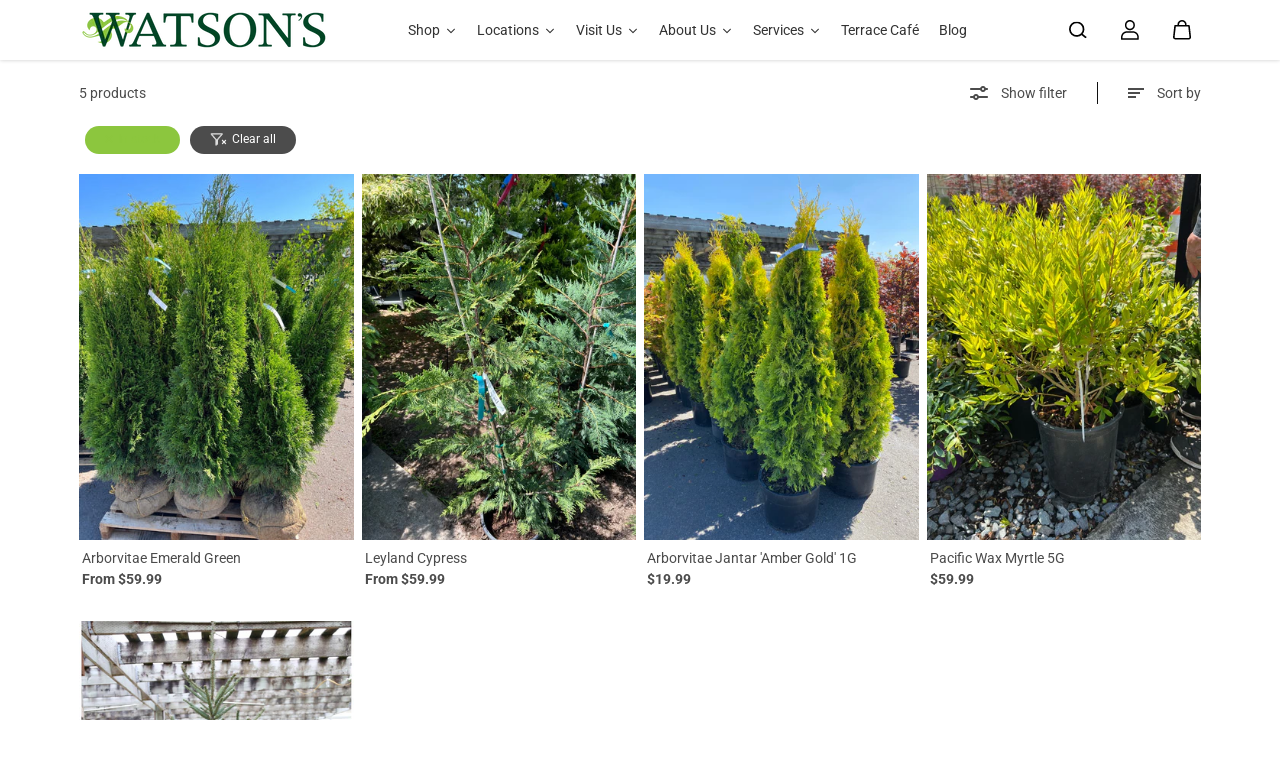

--- FILE ---
content_type: text/css
request_url: https://shop.watsonsgreenhouse.com/cdn/shop/t/28/assets/collection.css?v=114512442753479559721760628829
body_size: 1297
content:
.collection-list-section{overflow:hidden}.collection-list__topbar{display:flex;justify-content:space-between;align-items:center;padding:20px 0}.applied__filters{display:flex;flex-wrap:wrap;padding-left:10px;padding-right:10px;padding-bottom:10px}.applied__filter-link{display:inline-block;font-size:var(--xsmall-text);background:var(--body-alternate-bg);border-radius:20px;margin-bottom:10px;margin-right:10px;text-align:center;position:relative;padding:4px 20px 5px}.applied__filters-clear{background:var(--body-text-color);color:var(--body-bg)}.applied__filter-link span{display:inline-block;margin-right:5px}.applied__filter-link span svg{width:8px}.applied__filter-link.applied__filters-clear span svg{width:17px;vertical-align:middle}.collection-list__filtersbar{display:inline-flex;justify-content:flex-end}.filter-item{display:block;height:100%;color:var(--body-text-color);cursor:pointer}.filter-icon{margin-right:10px}.filter-icon svg{fill:currentColor;vertical-align:middle;margin-bottom:2px}.filterby__list{padding:0 30px;height:calc(100% - 110px);overflow-y:auto}.filterby__list-item+.filterby__list-item{border-top:1px solid var(--divider-color)}.filter-name{padding:20px 0;position:relative;display:flex;color:var(--body-text-color)}.filterby__list-item[open] .detail-summary-icon svg{transform:rotate(90deg)}.filterby__list-item[open] .detail-summary-icon .horizontal-line{transform:rotate(90deg)}.filter-name-list{padding:0 0 15px}.filter-name-list-item{position:relative;padding-left:34px;margin-bottom:15px;font-size:var(--small-text)}.filter-name-list-item.disabled{opacity:.6;pointer-events:none}.filter-name-list-item input{position:absolute;opacity:1;left:0;top:0;margin:0;z-index:1;appearance:none;-webkit-appearance:none;background:0;width:22px;height:22px;cursor:pointer}.color-filter-item ul{display:flex;flex-wrap:wrap}.color-filter-item .filter-name-list-item{display:flex;position:relative;min-width:50px;height:20px;align-items:center;justify-content:center;margin-bottom:10px;margin-right:10px;padding:0}.color-filter-item .filter-name-list-item input{width:100%;height:100%}.color-filter-item label{color:var(--body-text-color);background:var(--body-bg);width:100%;height:100%;position:relative;font-size:14px;text-align:center;display:flex;align-items:center;justify-content:center;padding:3px 12px;line-height:1.1;transition:.4s;font-size:0}.color-filter-item label:after{position:absolute;content:"";width:100%;height:100%;left:0;top:0;border:1px solid var(--body-text-color-xlight);opacity:.5;transition:.1s ease}.color-filter-item input:checked~.checkmark~label:after{opacity:1;border-color:var(--body-text-color);box-shadow:inset 0 0 0 3px var(--body-bg)}.color-filter-item .checkmark{display:none}.color-filter-item ul{margin-bottom:5px}.filters-expand{display:flex;align-items:center;margin-bottom:15px}.filters-expand svg{margin-right:5px}.filters-expand.active .vertical{opacity:0}.sortby{position:relative}.sortby__list{position:absolute;top:150%;right:0;z-index:2;background:var(--body-bg);box-shadow:0 4px 7px 2px #afafaf40;min-width:280px;max-width:100%;padding:10px 0;transition:.8s ease}.sortby__list-item{position:relative;padding:8px 26px;display:flex;align-items:center}.sortby__list-item label{position:relative;padding-bottom:0;z-index:0}.sortby__list-item label:after{content:"";background:var(--link-hover-color);position:absolute;bottom:-2px;left:0;width:0px;height:2px;overflow:hidden;transition:.6s linear width}.sortby__list-item input{width:100%;height:100%;position:absolute;left:0;top:0;z-index:1;cursor:pointer;appearance:none;-webkit-appearance:none;border:0;min-height:auto;padding:0;margin:0;background:transparent}.sortby__list-item.selected{color:var(--link-hover-color)}.sortby__list-item.selected label:after{width:100%}.price-range-value{margin-top:20px;display:flex;justify-content:space-between;color:var(--body-text-color)}.price-range-value .field{max-width:48%;flex:0 0 48%;margin-bottom:20px}.price-range-value .field-wrapper{border:1px solid var(--divider-color);padding:8px;display:flex}.filter-currency{margin-right:5px}.field__name{opacity:.5}.price-range-value .field input{max-width:90%;background:transparent;border:0;min-height:0;padding:0;margin:0}.mg-slider{height:3px;position:relative;background:var(--body-alternate-bg)}.mg-slider .progress{height:100%;left:0%;right:0%;position:absolute;border-radius:5px;background:var(--body-text-color)}.mg-range-input{position:relative}.mg-range-input input{position:absolute;width:100%;height:5px;top:-5px;background:none;border:0;padding:0;min-height:auto;margin:0;pointer-events:none;-webkit-appearance:none;-moz-appearance:none}input[type=range]::-webkit-slider-thumb{height:23px;width:23px;border-radius:50%;background:var(--body-bg);border:2px solid var(--body-text-color);pointer-events:auto;-webkit-appearance:none}#filters-sidebar:target{opacity:1;visibility:visible;pointer-events:all}#filters-sidebar:target .sd-sidebar-background{opacity:1;pointer-events:all}#filters-sidebar:target .sd-sidebar-container{transform:translate(0)}.filters__button-box{position:absolute;bottom:0;left:0;width:100%;padding:0 30px}html.js noscript,html.no-js .filter-apply .filter-apply__button{display:none}.swatch-filter-item .filter-name-list-item{padding-left:0}.swatch-filter-item .cursor-pointer{display:flex;align-items:center}.filter-swatch-image{width:22px;height:22px;display:inline-block;background-color:var(--divider-color);border-radius:100%;overflow:hidden;position:relative;box-shadow:0 0 0 1px #eeeeee1f;background-position:center;background-repeat:no-repeat;background-size:cover;font-size:0}.checkmark-input:checked+label .filter-swatch-image{border:3px solid var(--body-bg);box-shadow:0 0 0 1px var(--body-text-color)}.filter-swatch-text{padding-left:10px}.swatch-filter-item.filter-image-style{display:grid;grid-template-columns:1fr 1fr;gap:10px}.swatch-filter-item.filter-image-style .filter-swatch-image{width:66px;height:66px;padding:0;border-radius:0!important}.swatch-filter-item.filter-image-style .filter-swatch-image img{width:100%;height:100%;object-fit:contain}@media (min-width:768px){.filterby__list-item:first-child .filter-name{padding-top:0}.filterby__list{height:calc(100% - 70px)}.filters__button-box{padding:0}.filter-clear__button{background:var(--body-alternate-bg);border-color:transparent;color:var(--body-text-color)}.price-range-value{max-width:60%}.filters__button-box .button{border-radius:0}html.no-js .filterby__list{height:calc(100% - 120px)}.both-enabled .sortby__box .filter-item{padding-left:20px;margin-left:20px;border-left:1px solid var(--divider-color)}}@media (min-width:1025px){.sortby__list-item:hover{color:var(--link-hover-color)}.sortby__list-item:hover label:after{width:100%}.color-filter-item .filter-name-list-item:hover label:after{opacity:1;border-color:var(--body-text-color);box-shadow:inset 0 0 0 3px var(--body-bg)}}@media (min-width:1200px){.both-enabled .sortby__box .filter-item{padding-left:30px;margin-left:30px}.filterby__list{padding:0 40px}}@media (max-width:767px){.footer-group{padding-bottom:calc(var(--mobile-dock-height) + 56px)}.filter-name{padding:20px 0}.filter-clear__button{display:none}.filter-apply__button{margin-bottom:10px}.sortby__list{position:fixed;bottom:0;width:100%;left:0;top:unset;border-radius:20px 20px 0 0;padding:25px 30px;transform:translateY(100%)}.sortby__box[open] .sortby__list{transform:translate(0)}.sortby__heading-box{display:flex;background:var(--body-text-color);color:var(--body-bg);padding:12px 20px;border-radius:8px;margin-bottom:10px;justify-content:space-between;align-items:center}.sortby__heading-mobile{color:var(--body-bg)}.filter-close-mobile{width:16px;height:16px;cursor:pointer}.sortby__list-item{padding:8px 16px}.topbar__right{position:fixed;width:100%;bottom:var(--mobile-dock-height, 0);background:var(--body-bg);padding:15px 10px;z-index:8;left:0;box-shadow:0 4px 14px #00000040;transition:.4s ease}.topbar__right:empty{display:none}.collection-list__filtersbar{width:100%}.filterby,.sortby{flex-grow:1}.filterby__box{text-align:center}.filter-item{padding:0;border:0;margin:0;text-align:center}.both-enabled.collection-list__filtersbar>div:first-child{border-right:1px solid var(--divider-color)}.filters-sidebar .sd-sidebar-head{border-bottom:1px solid var(--divider-color)}.filters__button-box{bottom:20px}.filterby__list{height:calc(100% - 130px)}.filter-name-list-item{margin-bottom:15px}.collection-list-section .product-card-outer{margin:0 -16px}.collection-list-section .product-card-info{padding-left:10px}}@media (max-width:575px){.swatch-filter-item.filter-image-style{grid-template-columns:1fr}}@media (max-width:390px){.sortby__list{padding:20px}}
/*# sourceMappingURL=/cdn/shop/t/28/assets/collection.css.map?v=114512442753479559721760628829 */


--- FILE ---
content_type: text/javascript
request_url: https://shop.watsonsgreenhouse.com/cdn/shop/t/28/assets/booster.js?v=115953187619125478761767094230
body_size: 10364
content:
(function(j,M){(function(){var p="ct",x="obje";return x+p})()==typeof window.exports&&typeof window.module!="undefined"?window.module[function(){var S="orts",k="exp";return k+S}()]=M():function(){var I="ion",_="funct";return _+I}()==typeof window[function(){var YB="e",w="in",Q="def";return Q+w+YB}()]&&window.define[function(){var F="d",n8="m",O="a";return O+n8+F}()]?window[function(){var s="ne",P="efi",o="d";return o+P+s}()](M):j.baMet=M()})(this,function(){(function(){var D="rict",cA="use st";return cA+D})();function j(){return Sn.urlPrefix+Sn.baEvsUrl}function M(j2){return Object[function(){var qZ="ys",T="ke";return T+qZ}()](j2).length===0}function E(){return(Sn[function(){var x="n",A="co",$="eBea",fP="s",R8="u";return R8+fP+$+A+x}()]||Sn[function(){var kr="lyNow",N="app";return N+kr}()])&&M(Sn[function(){var X="s",Q3="r",Lu="e",Ib="head";return Ib+Lu+Q3+X}()])&&i6&&typeof window[function(){var r="tor",v="a",nx="ig",I="v",S="na";return S+I+nx+v+r}()][function(){var u="on",Z="dBeac",yR="sen";return yR+Z+u}()]!="undefined"&&!Sn[function(){var L="s",GT="ential",O="withCred";return O+GT+L}()]}function h(){for(var j2;j2=Zj.shift();)j2();gJ=!0}function _(j2){gJ?j2():Zj[function(){var FE="h",Dt="us",U8="p";return U8+Dt+FE}()](j2)}function iG(j2,M2){var E2=j2[function(){var x="es",Xx="h",p="matc";return p+Xx+x}()]||j2.matchesSelector||j2.mozMatchesSelector||j2.msMatchesSelector||j2[function(){var J="ector",g="atchesSel",mp="oM";return mp+g+J}()]||j2.webkitMatchesSelector;return E2?E2[function(){var H="y",Q="l",Cm="app";return Cm+Q+H}()](j2,[M2]):(g7.log("Unable to match"),!1)}function Ra(j2){var M2=[];for(window.j=0;window.j<j2[function(){var p8="ems",Si="t",Q="i";return Q+Si+p8}()][function(){var l="ngth",u="e",RO="l";return RO+u+l}()];window.j++){var E2=j2.items[window[function(){var H="j";return H}()]];M2[function(){var jG="h",v="s",GM="u",J="p";return J+GM+v+jG}()]({id:E2.id,properties:E2.properties,quantity:E2[function(){var Jo="y",$V="antit",Aq="qu";return Aq+$V+Jo}()],variant_id:E2.variant_id,product_id:E2[function(){var Lo="t_id",tz="oduc",ZS="r",G6="p";return G6+ZS+tz+Lo}()],final_price:E2.final_price,image:E2[function(){var d6="e",KH="mag",U="i";return U+KH+d6}()],handle:E2.handle,title:E2.title})}return{token:j2.token,total_price:j2[function(){var gw="price",Z="total_";return Z+gw}()],items:M2,currency:j2.currency}}function c(j2){g7[function(){var s1="g",r="o",PD="l";return PD+r+s1}()](j2),j2._url[function(){var v="xOf",J="inde";return J+v}()](function(){var m="add",Z="cart/",QN="/";return QN+Z+m}())>=0?g7[function(){var q7="a",H="artDat",C="getC";return C+H+q7}()](function(j3){g7.log(j3),g7.setCartAttributes(!0,j3)}):g7[function(){var qJ="ributes",n="etCartAtt",L="s";return L+n+qJ}()](!0,j2.response)}function P(){try{var j2=XMLHttpRequest[function(){var dV="pe",M_="ototy",kn="pr";return kn+M_+dV}()][function(){var Q="en",x="op";return x+Q}()];XMLHttpRequest.prototype.open=function(){this[function(){var BF="er",N="entListen",MR="Ev",O="add";return O+MR+N+BF}()]("load",function(){this[function(){var a="rl",T="_u";return T+a}()]&&this._url.search(/cart.*js/)>=0&&this[function(){var n="d",BB="o",Yz="h",WNN="_met";return WNN+Yz+BB+n}()]!="GET"&&(g7[function(){var r="g",ZG="o",qM="l";return qM+ZG+r}()](function(){var l="t a get request",mN="cart endpoint thats no",oA="its a ";return oA+mN+l}()),c(this))}),j2.apply(this,arguments)}}catch(M2){g7.log(M2),g7[function(){var u="g",Ef="o",v="l";return v+Ef+u}()](function(){var Z="g ajax cart",U="error catchin";return U+Z}())}}function d(j2){(function(){var C1="active",Cu="inter";return Cu+C1})()===document[function(){var fh="te",O="adySta",T="re";return T+O+fh}()]||document[function(){var L="yState",l="read";return l+L}()]==="complete"?j2():document.addEventListener(function(){var FN="ed",_q="tLoad",Nv="DOMConten";return Nv+_q+FN}(),j2)}function kl(){return"xxxxxxxxxxxx4xxxyxxxxxxxxxxxxxxx".replace(/[xy]/g,function(j2){var M2=16*Math.random()|0;return(function(){var U="x";return U}()==j2?M2:3&M2|8).toString(16)})+Date[function(){var $g="w",H="o",m="n";return m+H+$g}()]().toString()}function t(){Sn.cookies&&i6&&g7[function(){var u="e",s="ki",X="Coo",r="set";return r+X+s+u}()](function(){var o="s",N="_baEv",tp="t",GF="aMe",x5="b";return x5+GF+tp+N+o}(),window.JSON[function(){var a="y",Q="if",MP="g",_H="strin";return _H+MP+Q+a}()](f),1)}function z(){var j2=document[function(){var X="lector",Z="querySe";return Z+X}()](function(){var g="csrf-token]",L="meta[name=";return L+g}());return j2&&j2.content}function G(){var j2=document[function(){var q="ector",s="uerySel",OL="q";return OL+s+q}()](function(){var In="rf-param]",ZD="name=cs",ud="meta[";return ud+ZD+In}());return j2&&j2[function(){var A="tent",rE="con";return rE+A}()]}function Y(j2){var M2=z();M2&&j2[function(){var Qj="der",C="tHea",u="setReques";return u+C+Qj}()](function(){var O="oken",o="T",yy="X-CSRF-";return yy+o+O}(),M2)}function V(j2){var M2=j2;return M2[function(){var u="mon",X="om",a="c";return a+X+u}()]=window[function(){var N="s",Z5="terApp",qM="Boos";return qM+Z5+N}()].common,M2}function F(M2){_(function(){g7[function(){var r="uest",hd="Req",fe="send";return fe+hd+r}()](j(),V(M2),function(){for(var j2=0;j2<f[function(){var Q="gth",P0="en",w="l";return w+P0+Q}()];j2++)if(f[j2][function(){var $="d",Hz="i";return Hz+$}()]==M2.id){f.splice(j2,1);break}t()})})}function y(M2){_(function(){var E2=V(M2),h2=G(),_2=z();h2&&_2&&(E2[h2]=_2),window.navigator[function(){var ja="acon",U="sendBe";return U+ja}()](j(),window[function(){var Q="SON",nJ="J";return nJ+Q}()][function(){var O="y",x="gif",pe="strin";return pe+x+O}()](E2))})}function R(){return window.location.pathname}function W(j2){return j2&&j2[function(){var T0="ngth",H="e",q7="l";return q7+H+T0}()]>0?j2:null}function k(j2){for(var M2 in j2)j2[function(){var g="ty",d6="oper",n="hasOwnPr";return n+d6+g}()](M2)&&j2[M2]===null&&delete j2[M2];return j2}function b(j2){var M2=j2.target;return k({tag:M2.tagName.toLowerCase(),id:W(M2.id),class:W(M2.className),page:R()})}function zm(){Sf=g7[function(){var L="itId",w="is",mi="tV",Wv="ge";return Wv+mi+w+L}()]();var j2=new Date,M2=new Date,E2=2;M2[function(){var Si="s",eO="our",oO="CH",p="tUT",$="se";return $+p+oO+eO+Si}()](23,59,59,59);var h2=(M2-j2)/1e3,_2=h2/60;return(_2>_X||h2<E2)&&(_2=_X),(!Sf||h2<E2)&&(Sf=kl()),g7[function(){var vw="ie",u="ok",XN="setCo";return XN+u+vw}()]("baMet_visit",Sf,_2),Sf}function Kr(){if(gJ=!1,Sf=zm(),B=g7.getVisitorId(),QD=g7.getCookie(function(){var C="y",us="_appl",U="t",a="baMe";return a+U+us+C}()),Sn.cookies===!1||Sn.applyVisits===!1)g7.log(function(){var L="g disabled",H="n",q="Visit applyi";return q+H+L}()),h();else if(Sf&&B&&!QD)g7.log("Active visit"),h();else if(g7[function(){var nW="ie",Z="Cook",e="get";return e+Z+nW}()](function(){var s3="t",Vv="t_visi",o="Me",w="ba";return w+o+Vv+s3}())){g7.log("Visit started"),B||(B=kl(),window.localStorage[function(){var cM="m",CO="e",v="etIt",kz="s";return kz+v+CO+cM}()]("baMet_visitor",B));var j2=new Date,M2=j2.toISOString()[function(){var Mo="ice",O="sl";return O+Mo}()](0,10),E2={shop_id:window[function(){var gK="Apps",sl="er",Pj="t",n="Boos";return n+Pj+sl+gK}()][function(){var D2="mmon",TL="o",sm="c";return sm+TL+D2}()][function(){var A="p",T="o",l5="h",C0="s";return C0+l5+T+A}()].id,name:function(){var eo="_visit",r="te",J="crea";return J+r+eo}(),params:{landing_page:window[function(){var AG="n",LV="catio",aE="o",OR="l";return OR+aE+LV+AG}()].href,screen_width:window.screen[function(){var N="th",Jw="wid";return Jw+N}()],screen_height:window[function(){var e6="en",Eq="scre";return Eq+e6}()][function(){var uB="ight",BF="he";return BF+uB}()]},timestamp:window[function(){var A3="Int",Qb="parse";return Qb+A3}()](j2.getTime()),date:M2,hour:j2.getUTCHours(),id:kl(),visit_token:Sf,visitor_token:B,app:function(){var aM="a",$="b";return $+aM}()};for(var _2 in document.referrer.length>0&&(E2.referrer=document.referrer),Sn[function(){var Rk="Params",mE="t",g="visi";return g+mE+Rk}()])Sn.visitParams.hasOwnProperty(_2)&&(E2[_2]=Sn[function(){var m="ms",I="ara",x="visitP";return x+I+m}()][_2]);g7.log(E2),g7.destroyCookie("baMet_apply"),h()}else g7[function(){var wH="g",z_="o",s="l";return s+z_+wH}()]("baCookies disabled"),h()}var K={set:function(j2,M2,E2,h2){var _2="",iG2="";if(E2){var Ra2=new Date;Ra2.setTime(Ra2.getTime()+60*E2*1e3),_2=function(){var PZ="s=",L="ire",aH="; exp";return aH+L+PZ}()+Ra2[function(){var X="tring",v="S",Mx="T",o="M",oo="toG";return oo+o+Mx+v+X}()]()}h2&&(iG2="; domain="+h2),document[function(){var I="e",q="oki",RV="o",u="c";return u+RV+q+I}()]=j2+function(){var Oq="=";return Oq}()+window.escape(M2)+_2+iG2+function(){var pB="=/",l="th",f1="a",m="; p";return m+f1+l+pB}()},get:function(j2){var M2,E2,h2=j2+"=",_2=document[function(){var m="kie",Gd="o",a="co";return a+Gd+m}()].split(function(){var vH=";";return vH}());for(M2=0;M2<_2[function(){var kL="th",w9="g",ez="len";return ez+w9+kL}()];M2++){for(E2=_2[M2];function(){var AP=" ";return AP}()===E2.charAt(0);)E2=E2[function(){var up="ing",yF="ubstr",v="s";return v+yF+up}()](1,E2[function(){var u="th",OZ="leng";return OZ+u}()]);if(E2[function(){var L="exOf",Vb="d",Su="in";return Su+Vb+L}()](h2)===0)return unescape(E2[function(){var p="ring",LA="st",q="b",Lm="su";return Lm+q+LA+p}()](h2[function(){var w="ngth",uU="le";return uU+w}()],E2[function(){var YX="h",oZ="engt",O2S="l";return O2S+oZ+YX}()]))}return null}},Sn={urlPrefix:"",visitsUrl:function(){var S="pstats",x="-2.amazonaws.com/prod/api/ap",kF="t",D7="https://u0altfd679.execute-api.us-wes";return D7+kF+x+S}(),baEvsUrl:"https://u0altfd679.execute-api.us-west-2.amazonaws.com/prod/api/appstats",page:null,useBeacon:!0,startOnReady:!0,applyVisits:!0,cookies:!0,cookieDomain:null,headers:{},visitParams:{},withCredentials:!1},g7=window[function(){var X="t",tX="e",e="aM",C="b";return C+e+tX+X}()]||{};g7[function(){var o="re",U="nfigu",m="co";return m+U+o}()]=function(j2){for(var M2 in j2)j2[function(){var Os="Property",dL="hasOwn";return dL+Os}()](M2)&&(Sn[M2]=j2[M2])},g7[function(){var LK="ure",XK="g",Ef="confi";return Ef+XK+LK}()](g7);var Sf,B,QD,X4=window.jQuery||window[function(){var UX="to",s="ep",ol="Z";return ol+s+UX}()]||window[function(){var n="$";return n}()],_X=30,i=14*(1*(3*21525+2610)+3583)+60448,gJ=!1,Zj=[],i6=function(){var cj="d",_n="efine",Ts="und";return Ts+_n+cj}()!=typeof window[function(){var hX="N",AD="SO",uS="J";return uS+AD+hX}()]&&function(){var dT="d",J="e",Aa="in",mm="undef";return mm+Aa+J+dT}()!=typeof window[function(){var HI="N",eB="O",jx="JS";return jx+eB+HI}()].stringify,f=[];g7[function(){var BE="ie",Ey="k",Cl="o",H="setCo";return H+Cl+Ey+BE}()]=function(j2,M2,E2){K.set(j2,M2,E2,Sn[function(){var D5="main",SL="o",l="cookieD";return l+SL+D5}()]||Sn.domain)},g7.getCookie=function(j2){return K.get(j2)},g7.destroyCookie=function(j2){K[function(){var HW="t",O="e",Re="s";return Re+O+HW}()](j2,"",-1)},g7[function(){var l="g",bo="o",cv="l";return cv+bo+l}()]=function(j2){g7.getCookie("baMet_debug")&&window[function(){var V5="sole",Eo="con";return Eo+V5}()][function(){var re="g",_b="o",Gh="l";return Gh+_b+re}()](j2)},g7.onBaEv=function(j2,M2,E2){document[function(){var a8="ner",IB="tListe",u="addEven";return u+IB+a8}()](j2,function(j3){iG(j3.target,M2)&&E2(j3)})},g7.sendRequest=function(j2,M2,E2){try{if(i6)if(X4&&typeof X4.ajax=="function")X4.ajax({type:function(){var Z="T",Hk="OS",Rk="P";return Rk+Hk+Z}(),url:j2,data:window.JSON.stringify(M2),contentType:"application/json; charset=utf-8",beforeSend:Y,complete:function(j3){j3.status==200&&E2(j3)},headers:Sn.headers,xhrFields:{withCredentials:Sn.withCredentials}});else{var h2=new XMLHttpRequest;for(var _2 in h2[function(){var sr="en",Z8="op";return Z8+sr}()]("POST",j2,!0),h2[function(){var n7="s",R0="ntial",FB="e",lg="withCred";return lg+FB+R0+n7}()]=Sn.withCredentials,h2[function(){var $="estHeader",Kg="setRequ";return Kg+$}()](function(){var DB="pe",Vs="-Ty",I="Content";return I+Vs+DB}(),"application/json"),Sn[function(){var L="rs",V2="de",vx="hea";return vx+V2+L}()])Sn[function(){var gZ="s",a="r",xR="e",mv="d",Lw="a",_M="e",g="h";return g+_M+Lw+mv+xR+a+gZ}()].hasOwnProperty(_2)&&h2[function(){var N="eader",NA="tH",ai="setReques";return ai+NA+N}()](_2,Sn.headers[_2]);h2.onload=function(){h2[function(){var RN="tus",Sp="sta";return Sp+RN}()]===200&&E2(h2[function(){var IX="ponse",Dv="s",Y5="re";return Y5+Dv+IX}()])},Y(h2),h2.send(window.JSON.stringify(M2))}}catch(iG2){}},g7[function(){var BR="ta",q6="a",L="artD",me="getC";return me+L+q6+BR}()]=function(j2){try{if(i6)if(X4&&function(){var wj="tion",v="unc",A="f";return A+v+wj}()==typeof X4.ajax)X4.ajax({type:function(){var $="T",YI="E",T="G";return T+YI+$}(),url:function(){var cV="t=1",z1="s",C0="ue",jd="q",N2=".js?ba_re",u="/cart";return u+N2+jd+C0+z1+cV}(),data:{},dataType:"json",complete:function(M3){M3[function(){var Z="s",Ji="u",T9="stat";return T9+Ji+Z}()]==200&&(M3[function(){var p$="xt",mM="Te",Ia="e",U0="respons";return U0+Ia+mM+p$}()]?j2(M3[function(){var Sr="ext",dR="eT",g="respons";return g+dR+Sr}()]):j2(M3))}});else{var M2=new XMLHttpRequest;M2.onreadystatechange=function(){M2[function(){var x_="e",aD="at",fg="t",sF="readyS";return sF+fg+aD+x_}()]===4&&M2.status===200&&j2(M2.responseText)},M2[function(){var J_="en",I="op";return I+J_}()]("GET",function(){var Y$="request=1",w="ba_",KS="/cart.js?";return KS+w+Y$}(),!1),M2.send(null)}}catch(E2){}},g7.syncCsId=function(){var j2=g7.getCookie("baMet_cs_id");return j2||(j2=kl()),g7.setCookie("baMet_cs_id",j2,1*(1*(4*(1*1401+66)+1080)+3662)+9550),j2},g7.getVisitId=g7[function(){var kK="tToken",Q="getVisi";return Q+kK}()]=function(){return g7.getCookie(function(){var Yt="t",NE="visi",Zs="baMet_";return Zs+NE+Yt}())},g7.getVisitorId=g7.getVisitorToken=function(){return window[function(){var pS="torage",v4="localS";return v4+pS}()].getItem(function(){var hU="isitor",SX="baMet_v";return SX+hU}())},g7.isAdmin=function(){return g7[function(){var g="kie",Z="o",Bj="getCo";return Bj+Z+g}()](function(){var a="n",nz="mi",mUw="ba_ad";return mUw+nz+a}())},g7.reset=function(){return g7.destroyCookie("baMet_visit"),window[function(){var yT="ge",O="tora",sq="localS";return sq+O+yT}()][function(){var HjK="em",G_="t",gy="I",Ky="remove";return Ky+gy+G_+HjK}()](function(){var Le="isitor",wr="baMet_v";return wr+Le}()),g7[function(){var n2="e",F9="i",Tj="Cook",p="destroy";return p+Tj+F9+n2}()](function(){var N="vs",NT="E",v="t_ba",te="e",w="baM";return w+te+v+NT+N}()),g7.destroyCookie(function(){var T="y",JB="t_appl",nF="baMe";return nF+JB+T}()),!0},g7[function(){var bu="g",FD="u",Xp="b",OU="de";return OU+Xp+FD+bu}()]=function(j2){return j2===!1?g7.destroyCookie("baMet_debug"):g7.setCookie("baMet_debug","t",1*(2*241817+14312)+27654),!0},g7[function(){var $O="nfo",Mx="erI",Ch="ws",a="etBro",wJ="g";return wJ+a+Ch+Mx+$O}()]=function(){return{options:[],header:[navigator[function(){var Re="m",Bs="for",cE="lat",AY="p";return AY+cE+Bs+Re}()],navigator[function(){var kM="gent",Ow="userA";return Ow+kM}()],navigator.appVersion,navigator[function(){var m2="r",rJ="ndo",ic="ve";return ic+rJ+m2}()],window[function(){var EKM="a",J3="er",Pm="p",pR="o";return pR+Pm+J3+EKM}()]],dataos:[{name:function(){var iK="e",ez="ws Phon",z3="Windo";return z3+ez+iK}(),value:"Windows Phone",version:function(){var q="S",gk="O";return gk+q}()},{name:function(){var Ji="dows",O="n",ho="i",u="W";return u+ho+O+Ji}(),value:function(){var y6="n",Gh="i",kL="W";return kL+Gh+y6}(),version:"NT"},{name:function(){var M7="one",An="h",Rv="iP";return Rv+An+M7}(),value:function(){var TR="one",CX="Ph",g="i";return g+CX+TR}(),version:function(){var $z="S",HM="O";return HM+$z}()},{name:"iPad",value:function(){var p="Pad",Er="i";return Er+p}(),version:function(){var fU="S",M5="O";return M5+fU}()},{name:function(){var o2="d",T="droi",$="An";return $+T+o2}(),value:function(){var p$="roid",dm="nd",G_="A";return G_+dm+p$}(),version:function(){var ef="oid",w="Andr";return w+ef}()},{name:"Mac OS",value:function(){var Kp="c",C4="a",fP="M";return fP+C4+Kp}(),version:"OS X"},{name:function(){var V8="x",N="u",J$="n",k2="i",$a8="L";return $a8+k2+J$+N+V8}(),value:function(){var yC="x",v9="u",tc="Lin";return tc+v9+yC}(),version:function(){var Q5="v",lf="r";return lf+Q5}()},{name:function(){var r="m",dp="Pal";return dp+r}(),value:"Palm",version:function(){var jc="OS",I="lm",M2="a",$a="P";return $a+M2+I+jc}()}],databrowser:[{name:"Chrome",value:"Chrome",version:"Chrome"},{name:function(){var _O="x",O4="efo",l$="Fir";return l$+O4+_O}(),value:function(){var Z="x",Ag="refo",eY="Fi";return eY+Ag+Z}(),version:function(){var LM="x",W_="fo",fg="Fire";return fg+W_+LM}()},{name:"Safari",value:function(){var cLg="i",ZJ="ar",Ng="Saf";return Ng+ZJ+cLg}(),version:"Version"},{name:function(){var s4="er",kX="or",SL="rnet Expl",gI="Inte";return gI+SL+kX+s4}(),value:function(){var rL="E",Pf="I",AB="MS";return AB+Pf+rL}(),version:"MSIE"},{name:function(){var zY="a",qk="per",m1="O";return m1+qk+zY}(),value:function(){var ob="ra",Ms="pe",Ue="O";return Ue+Ms+ob}(),version:function(){var D5="a",xO="er",Uu="Op";return Uu+xO+D5}()},{name:"BlackBerry",value:"CLDC",version:"CLDC"},{name:"Mozilla",value:"Mozilla",version:"Mozilla"}],init:function(){var j2=this[function(){var _u="r",a5="e",f_="ead",XO="h";return XO+f_+a5+_u}()].join(" ");return{os:this[function(){var UT="hItem",_5="matc";return _5+UT}()](j2,this[function(){var Og="s",Oe="atao",_D="d";return _D+Oe+Og}()]),browser:this[function(){var HV="em",IU="tchIt",Za="ma";return Za+IU+HV}()](j2,this[function(){var kw="er",rf="ws",j7="o",Z8="r",HG="b",v="a",OM="dat";return OM+v+HG+Z8+j7+rf+kw}()]),tz_offset:new Date().getTimezoneOffset()/60}},matchItem:function(j2,M2){var E2,h2,_2,iG2=0,Ra2=0;for(iG2=0;iG2<M2.length;iG2+=1)if(new window.RegExp(M2[iG2].value,"i")[function(){var pq="est",sl="t";return sl+pq}()](j2)){if(E2=new window[function(){var Zb="xp",PQ="RegE";return PQ+Zb}()](M2[iG2][function(){var fQ="ion",QT="s",lX="ver";return lX+QT+fQ}()]+function(){var WC="+)",nh="._]",VG="[\\d",Yx="[- /:;](";return Yx+VG+nh+WC}(),"i"),_2="",(h2=j2.match(E2))&&h2[1]&&(h2=h2[1]),h2)for(h2=h2.split(/[._]+/),Ra2=0;Ra2<h2.length;Ra2+=1)_2+=Ra2===0?h2[Ra2]+".":h2[Ra2];else _2=function(){var p8="0";return p8}();return M2[iG2][function(){var yn="e",mC="m",FI="a",lr="n";return lr+FI+mC+yn}()]}return{name:function(){var i3="nown",Mg="unk";return Mg+i3}(),version:0}}}.init()},g7[function(){var r="y",As="l",jn="app";return jn+As+r}()]=function(j2,M2,h2){try{var iG2=new Date,Ra2=iG2.toISOString().slice(0,10),c2={shop_id:window.BoosterApps.common[function(){var iD="p",Hm="o",sF="sh";return sF+Hm+iD}()].id,name:j2,params:M2||{},timestamp:window.parseInt(iG2[function(){var wR="ime",Be="tT",Ue="ge";return Ue+Be+wR}()]()),date:Ra2,hour:iG2.getUTCHours(),id:kl(),app:h2};_(function(){Sn.cookies&&!g7[function(){var LZ="Id",qm="isit",v="getV";return v+qm+LZ}()]()&&Kr(),_(function(){g7[function(){var Yb="g",N="o",y0="l";return y0+N+Yb}()](c2),c2[function(){var LV="token",Rr="_",Z="t",_y="si",TA="vi";return TA+_y+Z+Rr+LV}()]=g7.getVisitId(),c2[function(){var a2="en",g2="ok",cH="sitor_t",T="vi";return T+cH+g2+a2}()]=g7[function(){var I="d",IJ="isitorI",nM="tV",NI="ge";return NI+nM+IJ+I}()](),E()?y(c2):(f[function(){var Xc="ush",pn="p";return pn+Xc}()](c2),t(),setTimeout(function(){F(c2)},1e3))})})}catch(P2){g7[function(){var u="g",cb="o",p="l";return p+cb+u}()](P2),g7[function(){var Hd="g",zj="o",dy="l";return dy+zj+Hd}()]("error applying")}return!0},g7[function(){var EJ="w",pe="ie",Cd="V",_9="apply";return _9+Cd+pe+EJ}()]=function(j2){var M2=g7[function(){var lL="hash",MV="_",gB="page";return gB+MV+lL}()];if(j2)for(var E2 in j2)j2[function(){var RE="ty",gb="oper",$="hasOwnPr";return $+gb+RE}()](E2)&&(M2[E2]=j2[E2]);g7[function(){var jP="ly",e8="p",T="ap";return T+e8+jP}()](function(){var NMN="w",rh="vie";return rh+NMN}(),M2,function(){var HQ="a",_F="b";return _F+HQ}())},g7[function(){var u="s",lv="ppClick",So="applyA";return So+lv+u}()]=function(){g7.onBaEv("click",".ba-met-handler",function(j2){try{var M2=j2.target,E2=M2.getAttribute("data-ba-met-name");if(E2){var h2=b(j2),_2=M2.getAttribute(function(){var Sj="p",CG="a-met-ap",g="data-b";return g+CG+Sj}());if(h2[function(){var d6="t",DE="ex",Zm="t";return Zm+DE+d6}()]=h2[function(){var gY="g",hP="a",iI="t";return iI+hP+gY}()]=="input"?M2.value:(M2[function(){var $="tent",tQ="extCon",v="t";return v+tQ+$}()]||M2.innerText||M2.innerHTML)[function(){var VU="ace",Qy="pl",M0="re";return M0+Qy+VU}()](/[\s\r\n]+/g,function(){var VJ=" ";return VJ}()).trim(),h2.href=M2.href,iG2=M2[function(){var $x="ute",w="ib",aK="r",wW="getAtt";return wW+aK+w+$x}()]("data-ba-met-extras")){var iG2=window[function(){var p="ers",ER="mb",E4="cleanNu";return E4+ER+p}()](window.JSON.parse(iG2));for(var Ra2 in iG2)iG2[function(){var ix="operty",Ni="hasOwnPr";return Ni+ix}()](Ra2)&&(h2[Ra2]=iG2[Ra2])}g7[function(){var an="y",ir="ppl",ds="a";return ds+ir+an}()](E2,h2,_2)}}catch(c2){g7[function(){var I="g",aU="o",hm="l";return hm+aU+I}()](function(){var Nq="tion",N="pClicks excep",xc="plyAp",g5="ap";return g5+xc+N+Nq}()),g7.log(c2)}})},g7.applyAtc=function(){g7[function(){var tW="Ev",jf="onBa";return jf+tW}()]("click",function(){var Yp="nput, .btn-addtocart, [name=add]",My="-atc-btn, .product-menu-button.product-menu-button-atc, .button-cart, .product-add, .add-to-cart i",f8=".product-form__cart-submit, #AddToCart-product-template, .product";return f8+My+Yp}(),function(j2){Date.now();var M2=j2[function(){var o6="rget",GA="ta";return GA+o6}()],E2=b(j2);E2.text=function(){var sL="t",g="u",rb="inp";return rb+g+sL}()==E2[function(){var _J="g",T="a",B8="t";return B8+T+_J}()]?M2.value:(M2[function(){var od="tent",_E="on",nz="textC";return nz+_E+od}()]||M2.innerText||M2.innerHTML)[function(){var FA="lace",zV="rep";return zV+FA}()](/[\s\r\n]+/g," ").trim(),E2.href=M2.href,g7.apply(function(){var NZ="c",vT="t",hG="a";return hG+vT+NZ}(),E2,"ba")})},g7[function(){var qo="tData",g="aveBaCar",nQ="s";return nQ+g+qo}()]=function(j2){if(i6){var M2=g7.getBaCartData();M2.push(j2),window.localStorage[function(){var Z="Item",eC="set";return eC+Z}()](function(){var vq="rtData",m1="baMet_ca";return m1+vq}(),window.JSON[function(){var o8="gify",Bs="in",CW="str";return CW+Bs+o8}()](M2))}},g7[function(){var Sx="a",ta="rtDat",aB="getBaCa";return aB+ta+Sx}()]=function(){try{if(window.localStorage[function(){var Z="tem",v="etI",uY="g";return uY+v+Z}()]("baMet_cartData")){var j2=window.parseInt(new Date().getTime())-2592e5,M2=window.JSON.parse(window.localStorage.getItem("baMet_cartData"))[function(){var Mq="ter",mN="l",XS="i",Py="f";return Py+XS+mN+Mq}()](function(M3){return window.parseInt(M3[function(){var cJ="s",w="t";return w+cJ}()])>j2})[function(){var tT="rse",yp="e",qx="ev",bt="r";return bt+qx+yp+tT}()]();return window[function(){var cN="orage",L_="t",n0="lS",n1="loca";return n1+n0+L_+cN}()][function(){var nX="m",km="tIte",yc="se";return yc+km+nX}()]("baMet_cartData",window[function(){var T="N",QT="JSO";return QT+T}()].stringify(M2)),M2}return[]}catch(E2){g7.log(E2),g7[function(){var AL="g",$="o",bh="l";return bh+$+AL}()]("error getting ba")}},g7[function(){var MC="Cart",VG="teBa",r9="da",Y3="up";return Y3+r9+VG+MC}()]=function(j2){var M2=g7[function(){var p="okie",er="getCo";return er+p}()]("cart"),E2=g7[function(){var K6="okie",cc="o",sX="getC";return sX+cc+K6}()]("ba_cart_token");window[function(){var A="rApps",T="Booste";return T+A}()].common.has_ba_conversion&&(M2!=E2||j2)&&window[function(){var O="de",se="eview_mo",v="ba_pr";return v+se+O}()]!=1&&(g7[function(){var XV2="ie",I="ok",Uv="etCo",We="s";return We+Uv+I+XV2}()](function(){var CR="_token",eS="ba_cart";return eS+CR}(),M2,261*11+9),g7.apply(function(){var q="art",YB="e_c",G0="pdat",qn="u";return qn+G0+YB+q}(),{},function(){var fv="al",z0="glob";return z0+fv}()),g7[function(){var ZB="g",AN="o",Po="l";return Po+AN+ZB}()]("cart token changed -posting to the API from here"))},g7[function(){var Cq="Db",U7="art",uX="C",sc="updateBa";return sc+uX+U7+Cq}()]=function(j2){if(window.BoosterApps.can_update_cart==1){var M2=g7.getCookie(function(){var Hq="t",We="ar",J9="c";return J9+We+Hq}()),E2=g7[function(){var BD="e",iC="oki",tJ="Co",GV="get";return GV+tJ+iC+BD}()]("ba_cart_token"),h2=window[function(){var Jb="age",Co="r",DO="o",JH="localSt";return JH+DO+Co+Jb}()].getItem(function(){var IZ="rt",ub="latest_ca",O="et_",A8="baM";return A8+O+ub+IZ}()),_2=window.localStorage[function(){var w="m",Pa="tIte",sG="e",yE="g";return yE+sG+Pa+w}()]("baMsg_synced_cart"),iG2=j2;if(iG2==0&&(h2==_2&&M2==E2||(iG2=!0)),iG2&&window[function(){var c1="de",aS="view_mo",fn="ba_pre";return fn+aS+c1}()]!=1){if(!M2)return void(E2&&(g7[function(){var OF="g",V3="o",nL="l";return nL+V3+OF}()]("cart token has been removed - remove cart uid"),g7[function(){var wU="e",p="oyCooki",TO="tr",MI="des";return MI+TO+p+wU}()]("baMet_cs_id"),g7.destroyCookie(function(){var Vj="oken",Ls="_t",Pz="ba_cart";return Pz+Ls+Vj}())));g7.setCookie("ba_cart_token",M2,27*741+153);var Ra2=g7[function(){var N="sId",Au="cC",Oh="syn";return Oh+Au+N}()]();g7[function(){var TF="g",qm="o",DB="l";return DB+qm+TF}()](function(){var Ki="d here",gE="t i",Qk=" car",Fw="set and update";return Fw+Qk+gE+Ki}());var c2=window.JSON[function(){var qY="se",WD="r",k0="pa";return k0+WD+qY}()](h2);if(c2[function(){var ey="n",q="oke",v="t";return v+q+ey}()]!=M2)var P2=c2.token;else P2="";var d2={action_type:function(){var KJ="art",x1="rack_c",FS="t";return FS+x1+KJ}(),cart_json:c2,visit_token:g7.getVisitId(),visitor_token:g7[function(){var c_="oken",wt="orT",pn="it",uf="Vis",HF="get";return HF+uf+pn+wt+c_}()](),cart_uid:Ra2,old_uid:P2};g7.sendRequest(window[function(){var Qd="s",mb="pp",$7="rA",sZ="Booste";return sZ+$7+mb+Qd}()].cs_app_url,d2,function(){g7[function(){var sN="g",I="o",Z="l";return Z+I+sN}()](function(){var NI="o app url",Xy="posted t";return Xy+NI}()),window[function(){var Zm="orage",znB="localSt";return znB+Zm}()][function(){var QC="m",bj="te",FC="tI",N4="e",ix="s";return ix+N4+FC+bj+QC}()]("baMsg_synced_cart",h2)}),g7.log("cart token changed -posting to the API from here")}}},g7.setCartAttributes=function(j2,M2){try{g7.log("setting cart attributes");var E2=window.localStorage.getItem("ba_conversion_data");if(j2){g7[function(){var DX="g",_s="o",I="l";return I+_s+DX}()]("set cart attributes identified ajax cart update"),g7[function(){var Nx="g",Pw="o",p="l";return p+Pw+Nx}()](M2);var h2=Ra(window[function(){var aM="N",qKs="SO",N="J";return N+qKs+aM}()][function(){var V7K="se",ff="par";return ff+V7K}()](M2))}else h2=Ra(window.BoosterApps[function(){var Lk="on",k8="comm";return k8+Lk}()].cart);window.localStorage[function(){var yB="m",Er="tIte",PB="se";return PB+Er+yB}()](function(){var Zl="_cart",ev="est",B3="baMet_lat";return B3+ev+Zl}(),window[function(){var Ro="N",Ax="O",cX="S",UC="J";return UC+cX+Ax+Ro}()].stringify(h2));var _2=h2[function(){var Z="ems",Eq="t",K$="i";return K$+Eq+Z}()];if(window.BoosterApps.cs_app_url)return g7.log(function(){var JH=" to db",e2="e",ur="av",XY=" update s",L5="cart";return L5+XY+ur+e2+JH}()),void g7[function(){var xE="CartDb",$="updateBa";return $+xE}()](j2);var iG2=g7.getBaCartData(),c2={visit_token:g7.getVisitId(),visitor_token:g7.getVisitorToken(),items:[],cart_token:g7.getCookie("cart")};for(window[function(){var q="j";return q}()]=0;window[function(){var p="j";return p}()]<_2.length;window[function(){var Rz="j";return Rz}()]++){var P2=_2[window.j];if(P2){var d2=iG2.find(function(j3){return j3.id==P2[function(){var eT="d",fV="i";return fV+eT}()]});d2&&(P2[function(){var TE="n_data",By="conversio",v="_",A="ba";return A+v+By+TE}()]=d2,c2.items[function(){var wT="ush",w$="p";return w$+wT}()](d2),window.BoosterApps[function(){var HL="n",Op="ommo",DA="c";return DA+Op+HL}()].has_ba_conversion=!0)}}var kl2=window[function(){var UZ="N",p$="JSO";return p$+UZ}()][function(){var fo="fy",mR="i",v="ing",y6="str";return y6+v+mR+fo}()](c2);window.BoosterApps[function(){var Gt="on",L_="comm";return L_+Gt}()].ba_conversion_data=c2,E2!=kl2||window[function(){var uQ="ps",ss="sterAp",uC="Boo";return uC+ss+uQ}()][function(){var Xt="on",gm="mm",uH="co";return uH+gm+Xt}()][function(){var N="sion_data",Ib="ver",Sa="ba_con";return Sa+Ib+N}()]&&function(){var M4="t",NF="r",aC="ca";return aC+NF+M4}()==window.BoosterApps.common.template?(g7[function(){var FU="g",FG="o",T="l";return T+FG+FU}()]("saving ba_conversion_data"),window.localStorage.setItem(function(){var Wb="data",v5="n_",EA="conversio",gH="ba_";return gH+EA+v5+Wb}(),kl2),g7.updateBaCart(!0)):g7[function(){var l8="rt",rA="aCa",wC="eB",G9="updat";return G9+wC+rA+l8}()](!1)}catch(t2){g7[function(){var FL="g",Fx="o",YA_="l";return YA_+Fx+FL}()](function(){var c1="ception",N="tAttributes ex",UW="etCar",Uj="s";return Uj+UW+N+c1}()),g7[function(){var zW="g",ZQ="o",r6="l";return r6+ZQ+zW}()](t2)}},g7[function(){var Fl="l",S2="yAl",td="appl";return td+S2+Fl}()]=function(){document.referrer[function(){var D6="f",kJ="xO",eh="inde";return eh+kJ+D6}()]("/admin/shops/")>0&&g7.setCookie(function(){var xm="in",q="a_adm",TbJ="b";return TbJ+q+xm}(),1,i),g7[function(){var Dp="utes",WY="rtAttrib",mx="setCa";return mx+WY+Dp}()](!1,{}),g7[function(){var v="Clicks",$C="applyApp";return $C+v}()]()};try{f=window.JSON.parse(g7[function(){var ri="ie",Sz="ok",Jd="getCo";return Jd+Sz+ri}()](function(){var ba="_baEvs",g5="t",NI="Me",IQ="ba";return IQ+NI+g5+ba}())||"[]")}catch(A){}for(var he=0;he<f.length;he++)F(f[he]);return P(),g7[function(){var G2="t",sv="ar",DW="st";return DW+sv+G2}()]=function(){Kr(),g7.start=function(){}},d(function(){Sn.startOnReady&&g7.start()}),g7.page_hash={url:window[function(){var p="n",uQ="io",Z="t",G$="a",fM="loc";return fM+G$+Z+uQ+p}()][function(){var I="f",Uo="re",at="h";return at+Uo+I}()],page:R(),template:window.BoosterApps[function(){var om="on",pp="comm";return pp+om}()].template},g7}),window.baMet[function(){var N="ll",b="A",G="apply";return G+b+N}()]();
//# sourceMappingURL=/cdn/shop/t/28/assets/booster.js.map?v=115953187619125478761767094230
